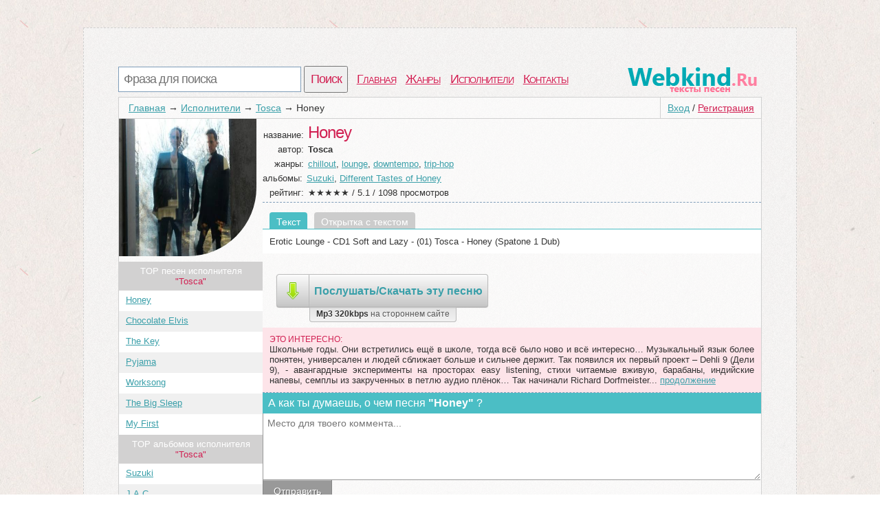

--- FILE ---
content_type: text/html; charset=utf-8
request_url: https://webkind.ru/artist/Tosca/honey.html
body_size: 3247
content:
<!DOCTYPE html>
<html>
<head>
<title>Текст песни Honey, слова песни</title>
<meta http-equiv=Content-Type content="text/html;charset=utf-8">
<meta name="keywords" content="Куплет, Tosca, припев, клип">
<meta name="description" content="Страница с текстом из Honey под исполнением Tosca">
<meta name=viewport content="width=device-width, initial-scale=1">
<link rel="stylesheet" type="text/css" href="/css/all.css" />
<link rel="stylesheet" type="text/css" href="/css/login.css" />
</head>
<body itemscope itemtype="http://schema.org/WebPage">
	<div id="first">
		<div id="top">
			<div id="searchform">
				<form id="search" action="/search">
						<input type="text" id="q" name="q" placeholder="Фраза для поиска" />
						<input type="submit" id="searchbutton" value="Поиск" />
				</form>
			</div>
			<div id="menu"><a href="/">Главная</a><a href="/genres">Жанры</a><a href="/artist">Исполнители</a><a href="/contacts.html">Контакты</a></div>
			<a href="/" id="logo"></a>
		</div>
		<div id="content">
				<div id="login_button"><a href="/login" id="a_login" class="a_login">Вход</a> / <a href="/registration" id="a_registration" class="a_registration">Регистрация</a>
	</div>
			
			<div id='crumbs'><a href='/'>Главная</a>→<a href='/artist'>Исполнители</a>→<a href='/artist/Tosca'>Tosca</a>→<span>Honey</span></div>
					<div class="title_artist">
			<div id="left_col"><img class="img_cover" src="/lastfm/i/n0/f8e3503cc40d50660cbc4d27b32310f5"/><div id="other_songs">TOP песен исполнителя<br /> <span class="words">"Tosca"</span></div><ol id="song_list"><li><span class="c_name"><a href="/artist/Tosca/honey.html">Honey</a></span></li><li><span class="c_name"><a href="/artist/Tosca/chocolate-elvis.html">Chocolate Elvis</a></span></li><li><span class="c_name"><a href="/artist/Tosca/the-key.html">The Key</a></span></li><li><span class="c_name"><a href="/artist/Tosca/pyjama.html">Pyjama</a></span></li><li><span class="c_name"><a href="/artist/Tosca/worksong.html">Worksong</a></span></li><li><span class="c_name"><a href="/artist/Tosca/the-big-sleep.html">The Big Sleep</a></span></li><li><span class="c_name"><a href="/artist/Tosca/my-first.html">My First</a></span></li></ol><div id="other_songs">TOP альбомов исполнителя<br /> <span class="words">"Tosca"</span></div><ol id="song_list"><li><span class="c_name"><a href="/artist/Tosca/Suzuki">Suzuki</a></span></li><li><span class="c_name"><a href="/artist/Tosca/J.A.C.">J.A.C.</a></span></li><li><span class="c_name"><a href="/artist/Tosca/Opera">Opera</a></span></li><li><span class="c_name"><a href="/artist/Tosca/No+Hassle">No Hassle</a></span></li><li><span class="c_name"><a href="/artist/Tosca/Souvenirs+-+The+J.A.C.+Remixes">Souvenirs - The J.A.C. Remixes</a></span></li><li><span class="c_name"><a href="/artist/Tosca/Chocolate+Elvis+Dubs">Chocolate Elvis Dubs</a></span></li><li><span class="c_name"><a href="/artist/Tosca/Romana">Romana</a></span></li></ol></div>
			<div id="right_col">
				<div class="main_artist">
					<span class="t_left">название: </span><h1>Honey</h1><br />
					<span class="t_left">автор: </span><h2>Tosca</h2><br />
					<span class="t_left">жанры: </span><a href="/genres/chillout">chillout</a>, <a href="/genres/lounge">lounge</a>, <a href="/genres/downtempo">downtempo</a>, <a href="/genres/trip-hop">trip-hop</a><br />
					<span class="t_left_l">альбомы: </span><a href="/artist/Tosca/Suzuki">Suzuki</a>, <a href="/artist/Tosca/Different+Tastes+of+Honey">Different Tastes of Honey</a><br />
					<div itemprop="aggregateRating" itemscope itemtype="http://schema.org/AggregateRating"><span class="t_left">рейтинг: </span>★★★★★ / <span itemprop="ratingValue">5.1</span> / <span itemprop="reviewCount">1098</span> просмотров</div>
				</div>	
							<ul id='tabs_title'><li id='tab_tekst_pesni' class='activ'>Текст</li><li id='tab_otkritka_pesni'><a href='/newcard/Tosca/honey.jpg' target='_blank'>Открытка с текстом</a></li></ul>
			<div id='tabs'>
				<div id='tekst_pesni'>
					<pre>Erotic Lounge - CD1 Soft and Lazy - (01) Tosca - Honey (Spatone 1 Dub)</pre>
				</div>
			</div>
					<div style="padding:10px 20px">
	<a href="http://mp3.textslova.ru/music/Tosca+Honey/" target="_blank"><div class="dropbutton">
		<div class="grey">
				<img src="/css/img/arrow.png" />
		</div>
		<div class="grey">
		Послушать/Cкачать эту песню
		</div>
		<div class="light">
			Mp3 320kbps <span>на стороннем сайте</span>
		</div>
		
	</div>
	</a>
	</div>
				<div id="interesting"><span class="in_top">Это интересно:</span>Школьные годы. Они встретились ещё в школе, тогда всё было ново и всё интересно&#8230; Музыкальный язык более понятен, универсален и людей сближает больше и сильнее держит. Так появился их первый проект – Dehli 9 (Дели 9), - авангардные эксперименты на просторах easy listening, стихи читаемые вживую, барабаны, индийские напевы, семплы из закрученных в петлю аудио плёнок&#8230; Так начинали Richard Dorfmeister...&nbsp;<a href="/artist/Tosca/wiki">продолжение</a></div>
						<div id='video_pesni'>
			<div id="you_tv"></div>
			<script>
			setTimeout(function(){ document.getElementById("you_tv").innerHTML = '<iframe width="90%" height="315" src="https://www.youtube.com/embed/dcvHthJJ9SM" frameborder="0" allowfullscreen></iframe>';},6000);
			</script>
		</div>
				<div id="comm_box">
	<span class='com_t'>А как ты думаешь, о чем песня <b>"Honey"</b> ?</span> <span class="login-popup-warning"></span>
		
	<div class='com_form'>
		<form name="comment" id="form_com" action="" method="post">
			<div style="padding:0px 14px 0px 0px;">
			<textarea name="com" id="com" placeholder="Место для твоего коммента..."></textarea>
			</div>
			<input type="hidden" name="comment_id" value="381856">
			<input type="hidden" name="comment_type" value="track">
			<input type="hidden" name="docom" value="1">
			<a href="/registration" onclick="javascript:login_form();com_add=true;return false;" class="supbut">Отправить</a>
		</form>
	</div>
</div>
				<div style="clear:both;"></div>
			</div>
		</div>
		<div style="clear:both;"></div>
						<div id="vid_vpaut_div" style="display:inline-block;width:600px;height:320px" vid_vpaut_pl="8591"></div><script type="text/javascript" src="https://videoroll.net/js/vid_vpaut_script.js" async></script>
		</div>
			
			
		<div id="p-left">
		</div>
		<div id="p-right">
			<!--LiveInternet counter-->
			<script type="text/javascript"><!--
			document.write("<a href='//www.liveinternet.ru/click' "+
			"target=_blank><img src='//counter.yadro.ru/hit?t44.1;r"+
			escape(document.referrer)+((typeof(screen)=="undefined")?"":
			";s"+screen.width+"*"+screen.height+"*"+(screen.colorDepth?
			screen.colorDepth:screen.pixelDepth))+";u"+escape(document.URL)+
			";"+Math.random()+
			"' alt='' title='LiveInternet' "+
			"border='0' width='10' height='10'><\/a>")
						//--></script>
			
			<!--/LiveInternet-->
		2010-2020 © <a href="/" style="color:#555555">WebKind.Ru</a> Тексты песен
		</div>
	</div>
	<script type="text/javascript">
      window.onload = function() {
        var frm = document.getElementById('childFrame');
        var win = frm.contentWindow || (frm.contentDocument && frm.contentDocument.parentWindow) || (frm.document && frm.document.parentWindow);
        if (win) win.parent = null;
      }
    </script>
		<script type="text/javascript" src="https://webkind.ru/js/login_form.js"></script>
	<script type="text/javascript" src="https://webkind.ru/js/login.js"></script>
</body>
</html>


--- FILE ---
content_type: application/javascript
request_url: https://webkind.ru/js/login_form.js
body_size: 1577
content:
var html_login_form = '\
	<div id="front"></div>\
	<div class="login-popup" id ="login-popup">\
		<div class="login-popup-warning-box" id="login-popup-warning-box"></div>\
		<a href="#" class="close-modal" data-action="auth:close-popup">\
			<div class="login-popup-close">\
				<span class="symbol-close">x</span>\
			</div>\
		</a>\
		<div class="login-popup-main-content" id="login-staff-block">\
        <div class="login-login-container">\
            <p>Войти в Webkind.ru</p>\
            <div id="login-by-social" style="display: block;">\
                <p>Используйте ВКонтакте или Одноклассники, чтобы связаться с друзьями и активизировать участников вашей социальной сети.</p>\
                <button type="button" class="vk" data-action="auth:vkontakte"><img src="/css/img/s.gif" class="logo vk">Войти через ВКонтакте</button>\
                <button type="button" class="ok" data-action="auth:odnoklassniki"><img src="/css/img/s.gif" class="logo ok">Войти через Одноклассники</button>\
                <a href="javascript:void(0)" data-action="auth:webkind">Войти, используя логин и пароль на Webkind.ru</a>\
            </div>\
            <form id="login-by-email" name="login-by-email" action="#" method="post" style="display: none;">\
                <p>Введите email и пароль для Webkind.ru</p>\
                <label>\
                    <input id="login-by-email-email" name="login_by_email_email" value="" type="text" autocomplete="on" placeholder="Ваш email">\
                    <span id="login-by-email-email-err" class="err small"></span>\
                </label>\
                <label>\
                    <input id="login-by-email-password" name="login_by_email_password" value="" type="password" placeholder="Пароль">\
                    <span id="login-by-email-password-err" class="err small"></span>\
                </label>\
                <br><a href="javascript:void(0)" data-action="auth:restorepassword-form">Забыли пароль?</a><br><br>\
                <button type="button" class="loginbyemail" data-action="auth:loginbyemail">Войти</button>\
                <a href="javascript:void(0)" data-action="auth:sociallogin">Войти через учетную запись социальной сети</a>\
            </form>\
            <form id="login-form-forget-password" name="login-form-forget-password" action="#" method="post" style="display:none">\
                <p>Забыли пароль? Отправьте себе запрос об изменении пароля, а затем проверьте свой почтовый ящик.</p>\
                <label>\
                    <input id="login-forget-email" name="login_forget_email" value="" type="text" autocomplete="on" placeholder="Ваш email">\
                    <span id="login-forget-email-err" class="err small"></span>\
                </label>\
                <button type="button" data-action="auth:restorepassword" class="join">Сменить пароль</button>\
                <a href="javascript:void(0)" data-action="auth:webkind">Или войти в систему, используя логин и пароль Webkind.ru</a>\
                <br><br>\
                <a href="javascript:void(0)" data-action="auth:sociallogin">Или войти через учетную запись социальной сети</a>\
            </form>\
        </div>\
        <div class="login-or">\
            <div class="login-or-wrapper">\
                <div class="login-or-bar"></div>\
                <div style="padding:15px 0px 15px 0px;">или</div>\
                <div class="login-or-bar"></div>\
            </div>\
        </div>\
        <div class="login-join-container">\
            <form id="login-join" name="login-join" action="" method="post">\
                <p>Создать учетную запись</p>\
				<label>\
                    <input id="login-regbyemail-email" name="login_regbyemail_email" value="" type="text" autocomplete="on" placeholder="Ваш email" maxlength="64">\
                    <span id="login-regbyemail-email-err" class="err small"></span>\
                </label>\
                <label>\
                    <input id="login-regbyemail-password" name="login_regbyemail_password" value="" type="text" autocomplete="off" placeholder="Пароль" maxlength="64">\
                    <span id="login-regbyemail-password-err" class="err small"></span>\
                </label>\
                <label>\
                    <img src="" alt="captcha" style="vertical-align: top" id="captchaimg">\
                    <input id="login-regbyemail-captcha" name="login_regbyemail_captcha" value="" type="text" autocomplete="off" placeholder="Символы с изображения" maxlength="64">\
                    <span id="login-regbyemail-captcha-err" class="err small"></span>\
                </label>\
                <button type="button" class="join" data-action="auth:regbyemail">Присоединиться</button>\
            </form>\
        </div>     \
    </div>\
	<div class="login-popup-legal">\
	</div>\
	</div>\
	\
	<div id="vk_api_transport"></div>\
	<script type="text/javascript">\
	  window.vkAsyncInit = function() {\
		VK.init({\
		  apiId: 5008521\
		});\
	  };\
	  setTimeout(function() {\
		var el = document.createElement("script");\
		el.type = "text/javascript";\
		el.src = "//vk.com/js/api/openapi.js";\
		el.async = true;\
		document.getElementById("vk_api_transport").appendChild(el);\
	  }, 0);\
	  \
	  \
	<\x2fscript>	\
';
document.write(html_login_form);
